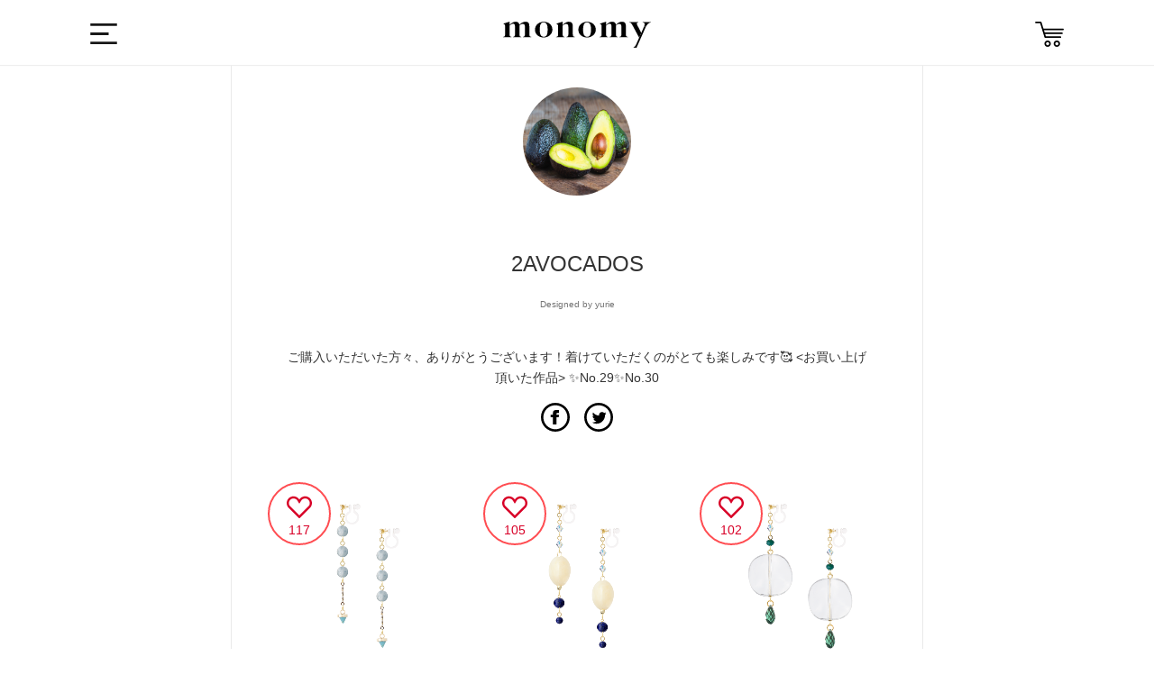

--- FILE ---
content_type: text/html; charset=utf-8
request_url: https://monomy.co/shop/brands/162782
body_size: 5980
content:
<!DOCTYPE html><html class="macintosh" lang="ja"><head><meta content="width=device-width,initial-scale=1.0,user-scalable=no" name="viewport" /><meta content="text/html; charset=UTF-8" http-equiv="Content-Type" /><title>2AVOCADOS | monomy the SHOP</title>
<meta name="description" content="ご購入いただいた方々、ありがとうございます！着けていただくのがとても楽しみです🥰 &lt;お買い上げ頂いた作品&gt; ✨No.29✨No.30">
<meta name="keywords" content="サービス, monomy, モノミー, アプリ, ec, ハンドメイド, アクセサリー, モノづくり">
<meta property="og:url" content="https://monomy.co/shop/brands/162782">
<meta property="og:description" content="ご購入いただいた方々、ありがとうございます！着けていただくのがとても楽しみです🥰
&lt;お買い上げ頂いた作品&gt;
✨No.29✨No.30">
<meta property="og:site_name" content="monomy the SHOP">
<meta property="og:type" content="article">
<meta property="og:image" content="https://d21p3uw9d97ep6.cloudfront.net/users/profile_icons/000/162/782/original/3ccfd24c9f6e4e0140dc9df4c61c6101090bb24e.png?1589039160">
<meta name="twitter:card" content="app">
<meta name="twitter:app:name:iphone" content="monomy">
<meta name="twitter:app:name:ipad" content="monomy">
<meta name="twitter:app:id:iphone" content="1002859550">
<meta name="twitter:app:id:ipad" content="1002859550">
<meta name="twitter:app:url:iphone" content="monomy://user/show/?id=162782">
<meta name="twitter:app:url:ipad" content="monomy://user/show/?id=162782">
<meta name="twitter:site" content="@monomy_">
<meta name="twitter:title" content="monomy the SHOP">
<meta name="twitter:description" content="ご購入いただいた方々、ありがとうございます！着けていただくのがとても楽しみです🥰
&lt;お買い上げ頂いた作品&gt;
✨No.29✨No.30">
<meta name="twitter:image" content="https://d21p3uw9d97ep6.cloudfront.net/users/profile_icons/000/162/782/original/3ccfd24c9f6e4e0140dc9df4c61c6101090bb24e.png?1589039160">
<meta property="al:ios:url" content="monomy://user/show/?id=162782">
<meta property="al:ios:app_store_id" content="1002859550">
<meta property="al:ios:app_name" content="monomy">
<meta name="apple-itunes-app" content="app-id=1002859550, app-argument=monomy://user/show/?id=162782">
<meta name="image" content="https://d21p3uw9d97ep6.cloudfront.net/users/profile_icons/000/162/782/original/3ccfd24c9f6e4e0140dc9df4c61c6101090bb24e.png?1589039160"><meta name="csrf-param" content="authenticity_token" />
<meta name="csrf-token" content="+Yljlkz31pghPbbrz8HS0NPfIbI4T98TfzPV+Q5PHTH+2B5Z5WqJlbdAYg8VCN5+gq6p6t4OyfNVPLuSWRGztA==" /><link rel="shortcut icon" type="image/x-icon" href="/assets/favicon-9dc79580276842a045398234a38fc4e3be4fe68f91c427edb2b55969ff09ae13.ico" /><link rel="stylesheet" media="all" href="/assets/ec-c67d458645fed36ac9a9c0bd978bcf4f4b0c71ca6fdc5f5330c941d5507ec33c.css" /><script src="/assets/ec-a66d1c166b055b632389a257cd13645c59024d76900305952d44607c1b560ad2.js"></script><script>
    var dataLayer = dataLayer || [];
    dataLayer.push({
        'uid': null,
        'type': null,
        'gender': null,
        'age': null
    });
</script></head><body class="drawer drawer--left brands show brands-show" data-action="show" data-controller="Brands"><!-- Google Tag Manager -->
<noscript><iframe src="//www.googletagmanager.com/ns.html?id=GTM-5M8BMH"
height="0" width="0" style="display:none;visibility:hidden"></iframe></noscript>
<script>(function(w,d,s,l,i){w[l]=w[l]||[];w[l].push({'gtm.start':
new Date().getTime(),event:'gtm.js'});var f=d.getElementsByTagName(s)[0],
j=d.createElement(s),dl=l!='dataLayer'?'&l='+l:'';j.async=true;j.src=
'//www.googletagmanager.com/gtm.js?id='+i+dl;f.parentNode.insertBefore(j,f);
})(window,document,'script','dataLayer','GTM-5M8BMH');</script>
<!-- End Google Tag Manager -->
<div class="header"><div class="header_main wrapper Grid Grid--center"><div class="dropdown"><label class="btn-dropdown" for="dropdown-1"><i class="i-humb"></i></label><input class="drawer-toggle drawer-hamburger" type="checkbox" id="dropdown-1" aria-hidden="true" style="display: none;"><label class="dropdown-overlay" for="dropdown-1"></label></div><div class="header_logo"><a class="m-logo" href="/shop"><i class="i-logo"></i></a></div><div class="header_list"><!--<div class="header_item"><div id="search-menu-button" class="header_item header_item_search"><i class="i-search"></i></div></div>--><a href="/shop/carts"><div class="header_item header_item_cart"><i class="i-cart"></i></div></a></div></div></div><div class="container"><div class="content"><div class="wrapper"></div><div class="l-main page-mypge"><div class="wrapper wrapper-middle"><div class="mo-box"><div class="wrapper wrapper-narrow-super m48"><div class="alignC"><img class="profile_avatar_image" src="https://d21p3uw9d97ep6.cloudfront.net/users/profile_icons/000/162/782/original/3ccfd24c9f6e4e0140dc9df4c61c6101090bb24e.png?1589039160" /><h1 class="page_title">2AVOCADOS<br /><span class="f10 color2">Designed by yurie</span></h1><p class="f14 m16">ご購入いただいた方々、ありがとうございます！着けていただくのがとても楽しみです🥰
&lt;お買い上げ頂いた作品&gt;
✨No.29✨No.30</p></div><div class="m-apps" style="width: 100%"><div class="Grid Grid--gutters Grid--1of2"><div class="Grid-cell"><a href="monomy://user/show/?id=162782" class="btn btn-app">アプリで開く</a></div><div class="Grid-cell"><a href="https://itunes.apple.com/jp/app/id1002859550" class="btn btn-app ios download">アプリをダウンロード</a></div></div></div><div class="alignC"><a href="https://www.facebook.com/sharer/sharer.php?u=https://monomy.co/shop/brands/162782" target="_blank"><i class="i-fb"></i></a><a href="https://twitter.com/share?url=https://monomy.co/shop/brands/162782&amp;text=2AVOCADOS ご購入いただいた方々、ありがとうございます！着けていただくのがとても楽しみです🥰
&lt;お買い上げ頂いた作品&gt;
✨No.29✨No.30" target="_blank"><i class="i-tw"></i></a></div></div><div class="items"><ul class="Grid Grid--top Grid--gutters Grid--1of3 sm-Grid--1of2"><li class="Grid-cell item"><div class="item-content"><a class="item_link" data-scheme="monomy://accessory/show/?id=2850018" href="/shop/items/2850018"><ul class="item_images"><li class="item_image js-item-image"><img onload="resizeItemImage(this)" src="https://d21p3uw9d97ep6.cloudfront.net/samples/images/002/850/018/large/39d6e2f1bec012b5257c03f90c991debddbdd68f.png?1591513885" /></li></ul></a><div class="item_info_1 cf"><div class="prices"></div><span class="price">¥4,880</span></div><ul class="item_state_list cf"><li class="item_state"><div class="like-container"><a href="javascript:void(0);" class="like-button item_like_box" data-sample-id="2850018" style="display: none;"><i class="i-heart"></i></a><a href="javascript:void(0);" class="unlike-button item_like_box" data-sample-id="2850018" style="display: block;"><i class="i-heart-off"></i></a><span class="item_like_box__like_count">117</span></div></li></ul></div></li><li class="Grid-cell item"><div class="item-content"><a class="item_link" data-scheme="monomy://accessory/show/?id=2900324" href="/shop/items/2900324"><ul class="item_images"><li class="item_image js-item-image"><img onload="resizeItemImage(this)" src="https://d21p3uw9d97ep6.cloudfront.net/samples/images/002/900/324/large/98a5d0fddb7c2fbb520ddd24ade0e899850133e7.png?1592577582" /></li></ul></a><div class="item_info_1 cf"><div class="prices"></div><span class="price">¥6,460</span></div><ul class="item_state_list cf"><li class="item_state"><div class="like-container"><a href="javascript:void(0);" class="like-button item_like_box" data-sample-id="2900324" style="display: none;"><i class="i-heart"></i></a><a href="javascript:void(0);" class="unlike-button item_like_box" data-sample-id="2900324" style="display: block;"><i class="i-heart-off"></i></a><span class="item_like_box__like_count">105</span></div></li></ul></div></li><li class="Grid-cell item"><div class="item-content"><a class="item_link" data-scheme="monomy://accessory/show/?id=2895213" href="/shop/items/2895213"><ul class="item_images"><li class="item_image js-item-image"><img onload="resizeItemImage(this)" src="https://d21p3uw9d97ep6.cloudfront.net/samples/images/002/895/213/large/e143bfac12fa814a94a0d832271e36957b381e00.png?1592476143" /></li></ul></a><div class="item_info_1 cf"><div class="prices"></div><span class="price">¥3,820</span></div><ul class="item_state_list cf"><li class="item_state"><div class="like-container"><a href="javascript:void(0);" class="like-button item_like_box" data-sample-id="2895213" style="display: none;"><i class="i-heart"></i></a><a href="javascript:void(0);" class="unlike-button item_like_box" data-sample-id="2895213" style="display: block;"><i class="i-heart-off"></i></a><span class="item_like_box__like_count">102</span></div></li></ul></div></li><li class="Grid-cell item"><div class="item-content"><a class="item_link" data-scheme="monomy://accessory/show/?id=3031209" href="/shop/items/3031209"><ul class="item_images"><li class="item_image js-item-image"><img onload="resizeItemImage(this)" src="https://d21p3uw9d97ep6.cloudfront.net/samples/images/003/031/209/large/472f91ac5ca92010a01f97a03ef650caf5cc8d9d.png?1595247304" /></li></ul></a><div class="item_info_1 cf"><div class="prices"></div><span class="price">¥5,144</span></div><ul class="item_state_list cf"><li class="item_state"><div class="like-container"><a href="javascript:void(0);" class="like-button item_like_box" data-sample-id="3031209" style="display: none;"><i class="i-heart"></i></a><a href="javascript:void(0);" class="unlike-button item_like_box" data-sample-id="3031209" style="display: block;"><i class="i-heart-off"></i></a><span class="item_like_box__like_count">97</span></div></li></ul></div></li><li class="Grid-cell item"><div class="item-content"><a class="item_link" data-scheme="monomy://accessory/show/?id=2997989" href="/shop/items/2997989"><ul class="item_images"><li class="item_image js-item-image"><img onload="resizeItemImage(this)" src="https://d21p3uw9d97ep6.cloudfront.net/samples/images/002/997/989/large/62db7167303e0c1f1cbf143fa8f654b861c8a2ec.png?1594559020" /></li></ul></a><div class="item_info_1 cf"><div class="prices"></div><span class="price">¥2,420</span></div><ul class="item_state_list cf"><li class="item_state"><div class="like-container"><a href="javascript:void(0);" class="like-button item_like_box" data-sample-id="2997989" style="display: none;"><i class="i-heart"></i></a><a href="javascript:void(0);" class="unlike-button item_like_box" data-sample-id="2997989" style="display: block;"><i class="i-heart-off"></i></a><span class="item_like_box__like_count">95</span></div></li></ul></div></li><li class="Grid-cell item"><div class="item-content"><a class="item_link" data-scheme="monomy://accessory/show/?id=2960611" href="/shop/items/2960611"><ul class="item_images"><li class="item_image js-item-image"><img onload="resizeItemImage(this)" src="https://d21p3uw9d97ep6.cloudfront.net/samples/images/002/960/611/large/efab23f5f72e0c68f3e9ac6f590a5c05a715a308.png?1593835141" /></li></ul></a><div class="item_info_1 cf"><div class="prices"></div><span class="price">¥1,630</span></div><ul class="item_state_list cf"><li class="item_state"><div class="like-container"><a href="javascript:void(0);" class="like-button item_like_box" data-sample-id="2960611" style="display: none;"><i class="i-heart"></i></a><a href="javascript:void(0);" class="unlike-button item_like_box" data-sample-id="2960611" style="display: block;"><i class="i-heart-off"></i></a><span class="item_like_box__like_count">86</span></div></li></ul></div></li><li class="Grid-cell item"><div class="item-content"><a class="item_link" data-scheme="monomy://accessory/show/?id=3871791" href="/shop/items/3871791"><ul class="item_images"><li class="item_image js-item-image"><img onload="resizeItemImage(this)" src="https://d21p3uw9d97ep6.cloudfront.net/samples/images/003/871/791/large/17de3fb28d69b89008908181ec5373590939b25a.png?1622285319" /></li></ul></a><div class="item_info_1 cf"><div class="prices"></div><span class="price">¥7,240</span></div><ul class="item_state_list cf"><li class="item_state"><div class="like-container"><a href="javascript:void(0);" class="like-button item_like_box" data-sample-id="3871791" style="display: none;"><i class="i-heart"></i></a><a href="javascript:void(0);" class="unlike-button item_like_box" data-sample-id="3871791" style="display: block;"><i class="i-heart-off"></i></a><span class="item_like_box__like_count">71</span></div></li></ul></div></li><li class="Grid-cell item"><div class="item-content"><a class="item_link" data-scheme="monomy://accessory/show/?id=4056655" href="/shop/items/4056655"><ul class="item_images"><li class="item_image js-item-image"><img onload="resizeItemImage(this)" src="https://d21p3uw9d97ep6.cloudfront.net/samples/images/004/056/655/large/6f833969160908b247a9b1ed9de290e3c3dc62a0.png?1644752364" /></li></ul></a><div class="item_info_1 cf"><div class="prices"></div><span class="price">¥3,212</span></div><ul class="item_state_list cf"><li class="item_state"><div class="like-container"><a href="javascript:void(0);" class="like-button item_like_box" data-sample-id="4056655" style="display: none;"><i class="i-heart"></i></a><a href="javascript:void(0);" class="unlike-button item_like_box" data-sample-id="4056655" style="display: block;"><i class="i-heart-off"></i></a><span class="item_like_box__like_count">67</span></div></li></ul></div></li><li class="Grid-cell item"><div class="item-content"><a class="item_link" data-scheme="monomy://accessory/show/?id=4049050" href="/shop/items/4049050"><ul class="item_images"><li class="item_image js-item-image"><img onload="resizeItemImage(this)" src="https://d21p3uw9d97ep6.cloudfront.net/samples/images/004/049/050/large/1d732c3f8327a498d46f6c76cc60ecf8cd577155.png?1643462596" /></li></ul></a><div class="item_info_1 cf"><div class="prices"></div><span class="price">¥6,600</span></div><ul class="item_state_list cf"><li class="item_state"><div class="like-container"><a href="javascript:void(0);" class="like-button item_like_box" data-sample-id="4049050" style="display: none;"><i class="i-heart"></i></a><a href="javascript:void(0);" class="unlike-button item_like_box" data-sample-id="4049050" style="display: block;"><i class="i-heart-off"></i></a><span class="item_like_box__like_count">67</span></div></li></ul></div></li><li class="Grid-cell item"><div class="item-content"><a class="item_link" data-scheme="monomy://accessory/show/?id=2822285" href="/shop/items/2822285"><ul class="item_images"><li class="item_image js-item-image"><img onload="resizeItemImage(this)" src="https://d21p3uw9d97ep6.cloudfront.net/samples/images/002/822/285/large/a3af4f2a71e7524a2662d5bcf3844d311ab5e60d.png?1590856323" /></li></ul></a><div class="item_info_1 cf"><div class="prices"></div><span class="price">¥5,184</span></div><ul class="item_state_list cf"><li class="item_state"><div class="like-container"><a href="javascript:void(0);" class="like-button item_like_box" data-sample-id="2822285" style="display: none;"><i class="i-heart"></i></a><a href="javascript:void(0);" class="unlike-button item_like_box" data-sample-id="2822285" style="display: block;"><i class="i-heart-off"></i></a><span class="item_like_box__like_count">62</span></div></li></ul></div></li><li class="Grid-cell item"><div class="item-content"><a class="item_link" data-scheme="monomy://accessory/show/?id=4059553" href="/shop/items/4059553"><ul class="item_images"><li class="item_image js-item-image"><img onload="resizeItemImage(this)" src="https://d21p3uw9d97ep6.cloudfront.net/samples/images/004/059/553/large/d75d79cd632e00dead046f4a688c5793799360b2.png?1645260068" /></li></ul></a><div class="item_info_1 cf"><div class="prices"></div><span class="price">¥7,364</span></div><ul class="item_state_list cf"><li class="item_state"><div class="like-container"><a href="javascript:void(0);" class="like-button item_like_box" data-sample-id="4059553" style="display: none;"><i class="i-heart"></i></a><a href="javascript:void(0);" class="unlike-button item_like_box" data-sample-id="4059553" style="display: block;"><i class="i-heart-off"></i></a><span class="item_like_box__like_count">61</span></div></li></ul></div></li><li class="Grid-cell item"><div class="item-content"><a class="item_link" data-scheme="monomy://accessory/show/?id=2824949" href="/shop/items/2824949"><ul class="item_images"><li class="item_image js-item-image"><img onload="resizeItemImage(this)" src="https://d21p3uw9d97ep6.cloudfront.net/samples/images/002/824/949/large/20a49e1f79ae4ebce7ddea0ef0a22d2f36802d3a.png?1590921630" /></li></ul></a><div class="item_info_1 cf"><div class="prices"></div><span class="price">¥2,864</span></div><ul class="item_state_list cf"><li class="item_state"><div class="like-container"><a href="javascript:void(0);" class="like-button item_like_box" data-sample-id="2824949" style="display: none;"><i class="i-heart"></i></a><a href="javascript:void(0);" class="unlike-button item_like_box" data-sample-id="2824949" style="display: block;"><i class="i-heart-off"></i></a><span class="item_like_box__like_count">60</span></div></li></ul></div></li></ul>  <nav class="pagination" role="navigation" aria-label="pager">
    
    
        <span class="page current">
  1
</span>

        <span class="page">
  <a rel="next" href="/shop/brands/162782?page=2">2</a>
</span>

        <span class="page">
  <a href="/shop/brands/162782?page=3">3</a>
</span>

        <span class="page">
  <a href="/shop/brands/162782?page=4">4</a>
</span>

      <span class="next">
  <a rel="next" href="/shop/brands/162782?page=2">&rsaquo;</a>
</span>

      <span class="last">
  <a href="/shop/brands/162782?page=4">&raquo;</a>
</span>

  </nav>
</div></div></div></div><div class="goto-pagetop"><img alt="TOP" class="js-goto-pagetop" src="/images/ec/common/goto-pagetop.png" /></div><footer class="footer"><div class="wrapper"><div class="footer_item Grid Grid--justify"><a class="m-logo Grid-cell"><img alt="Logo w 8bf0f546b02dbc557e8ea899856f4ed8d9091547ce54236658ba3e188fa363cd" src="/assets/ec/common/logo-w-8bf0f546b02dbc557e8ea899856f4ed8d9091547ce54236658ba3e188fa363cd.svg" /></a><div class="footer_sns Grid-cell"><a href="https://www.facebook.com/monomyapp" target="_blank"><img alt="I fb w 50290d178550b0d5ba08c80525b75c9d0c2f59b278707ceb99ea6a54dd131a27" src="/assets/ec/common/i-fb-w-50290d178550b0d5ba08c80525b75c9d0c2f59b278707ceb99ea6a54dd131a27.svg" /></a><a href="https://twitter.com/monomy_" target="_blank"><img alt="I tw w 31f98563e3509b63511112f18dc3d9806db48115d1e97f7ab8acadf5b4f2c24a" src="/assets/ec/common/i-tw-w-31f98563e3509b63511112f18dc3d9806db48115d1e97f7ab8acadf5b4f2c24a.svg" /></a><a href="https://www.instagram.com/monomy.jp" target="_blank"><img alt="I ig w 3769d8cd9454f2767ec4c6080cd3f523e85d81f9150e722d503cd94f02486ce1" src="/assets/ec/common/i-ig-w-3769d8cd9454f2767ec4c6080cd3f523e85d81f9150e722d503cd94f02486ce1.svg" /></a><a href="https://itunes.apple.com/jp/app/id1002859550" target="_blank" onclick="ga('send', 'event', 'ios_install_btn', 'click', 'shop-banner', {nonInteraction: true});"><img alt="I app b3adb5ca905130c1ffdc30a3b69e5fd37c5f198633ab0b821bef6455dd6ef852" class="app" src="/assets/ec/common/i-app-b3adb5ca905130c1ffdc30a3b69e5fd37c5f198633ab0b821bef6455dd6ef852.svg" /></a><a href="https://play.google.com/store/apps/details?id=jp.funup.monomy" target="_blank" onclick="ga('send', 'event', 'ios_install_btn', 'click', 'shop-banner', {nonInteraction: true});"><img alt="google-play" class="app" src="/assets/ec/common/i-google-play-4ccb830f4a526d883974cf68fc321f3ca124a9927cdbc551445e031ba6bb22e9.svg" /></a></div></div><div class="footer_links Grid Grid--justify"><ul class="Grid-cell"><li><a href="http://fun-up.jp/" target="_blank">運営会社</a></li><li><a href="http://fun-up.jp/#contact" target="_blank">お問い合わせ</a></li><li><a href="http://www.monomy.co/acceptable.html" target="_blank">利用規約</a></li><li><a href="http://www.monomy.co/privacy.html" target="_blank">プライバシーポリシー</a></li><li><a href="http://www.monomy.co/commercial.html" target="_blank">特定商取引法に基づく表示</a></li></ul><small class="Grid-cell">Copyright&copy; Fun Up Inc. All rights reserved.</small></div></div></footer></div></div><div class="sidebar"><nav class="drawer-nav" role="navigation"><div class="drawer-menu" style="transition-timing-function: cubic-bezier(0.1, 0.57, 0.1, 1); transition-duration: 0ms; transform: translate(0px, 0px) translateZ(0px);"><div class="side_item side_item-cat"><div class="sidebar_profile Grid-cell"><div class="user"><div class="user_icon_wrap"><a href="/users/sign_in" rel="nofollow"><i class="not-login-user-icon"></i><div class="brand-name-wrapper"><span class="user_name">ログイン</span></div></a></div></div></div><ul class="side-items"><li class="side_cat_item"><a class="side_cat_trigger" href="/shop"><i class="i-search"></i><p class="menu_name cf">アクセサリーを探す</p></a><div class="side_item side_item-cat side_item-list"><p class="side_item_ttl">カテゴリー</p><form class="js-category-form" action="/shop/items" accept-charset="UTF-8" method="get"><input name="utf8" type="hidden" value="&#x2713;" /><ul><li class="side_cat_item side_cat_item-all "><label><input data-search-form=".js-category-form" id="part_tag_all" name="part_tag" type="radio" value="all" /><span>全てのアイテム</span></label></li><li class="side_cat_item side_cat_item-pierce "><label><input data-search-form=".js-category-form" id="part_tag_pierce" name="part_tag" type="radio" value="pierce" /><span>ピアス</span></label></li><li class="side_cat_item side_cat_item-earrings "><label><input data-search-form=".js-category-form" id="part_tag_earrings" name="part_tag" type="radio" value="earrings" /><span>イヤリング</span></label></li><li class="side_cat_item side_cat_item-earcuff "><label><input data-search-form=".js-category-form" id="part_tag_earcuff" name="part_tag" type="radio" value="earcuff" /><span>イヤーカフ</span></label></li><li class="side_cat_item side_cat_item-neckless "><label><input data-search-form=".js-category-form" id="part_tag_neckless" name="part_tag" type="radio" value="neckless" /><span>ネックレス</span></label></li><li class="side_cat_item side_cat_item-bracelet "><label><input data-search-form=".js-category-form" id="part_tag_bracelet" name="part_tag" type="radio" value="bracelet" /><span>ブレスレット</span></label></li></ul></form></div></li><li class="side_cat_item"><a class="side_cat_trigger" href="/users/sign_in" rel="nofollow"><i class="i-sign-out"></i><p class="menu_name cf">ログインする</p></a></li><li class="side_cat_item"><a class="side_cat_trigger" href="/shop/carts"><i class="i-cart"></i><p class="menu_name cf">カート</p></a></li><li class="side_cat_item"><a class="side_cat_trigger" href="http://www.monomy.co/guide/02/" target="_blank"><i class="i-guide"></i><p class="menu_name cf">ガイド</p></a></li></ul></div></div></nav></div><!--Facebook Share-->
<div id="fb-root"></div>
<script>(function(d, s, id) {
	var js, fjs = d.getElementsByTagName(s)[0];
	if (d.getElementById(id)) return;
	js = d.createElement(s); js.id = id;
	js.src = "//connect.facebook.net/ja_JP/sdk.js#xfbml=1&version=v2.0";
	fjs.parentNode.insertBefore(js, fjs);
}(document, 'script', 'facebook-jssdk'));</script>

<!--Twitter Share-->
<script>
window.twttr=(function(d,s,id){var js,fjs=d.getElementsByTagName(s)[0],t=window.twttr||{};if(d.getElementById(id))return;js=d.createElement(s);js.id=id;js.src="https://platform.twitter.com/widgets.js";fjs.parentNode.insertBefore(js,fjs);t._e=[];t.ready=function(f){t._e.push(f);};return t;}(document,"script","twitter-wjs"));
</script>
</body></html><script src="/assets/iscroll.min-acea3ff84db6d886805fc94367789ad08d32b838ac53e0f7041fd67975f9b18c.js"></script><script src="/assets/drawer.min-023188c1f33b72531da414064bb49b9e2829fb57a940a0733070382b088bdb36.js"></script><script>(function() {
  $(function() {
    return $('.drawer').drawer();
  });

}).call(this);
</script>

--- FILE ---
content_type: image/svg+xml
request_url: https://monomy.co/assets/mobile-ec/common/i-guide-d46236558735f35a676744fec2c56a63ebbc4c1694ab852b14837cc70372d137.svg
body_size: 831
content:
<svg id="SvgjsSvg1123" xmlns="http://www.w3.org/2000/svg" version="1.1" xmlns:xlink="http://www.w3.org/1999/xlink" xmlns:svgjs="http://svgjs.com/svgjs" width="30" height="30" viewBox="0 0 30 30"><title>Combined Shape</title><desc>Created with Avocode.</desc><defs id="SvgjsDefs1124"></defs><path id="SvgjsPath1125" d="M32 1130C32 1121.71573 38.71573 1115 47 1115C55.28427 1115 62 1121.71573 62 1130C62 1138.28427 55.28427 1145 47 1145C38.71573 1145 32 1138.28427 32 1130ZM53.77 1129.14L47.93000000000001 1129.14L47.93000000000001 1131.9L50.63000000000001 1131.9L50.63000000000001 1134.48C50.32000000000001 1134.6100000000001 49.99000000000001 1134.71 49.63000000000001 1134.77C49.27000000000001 1134.83 48.89000000000001 1134.86 48.49000000000001 1134.86C47.790000000000006 1134.86 47.18000000000001 1134.75 46.64000000000001 1134.53C46.10000000000001 1134.31 45.64000000000001 1134 45.28000000000001 1133.61C44.91000000000001 1133.2199999999998 44.63000000000001 1132.75 44.45000000000001 1132.1999999999998C44.26000000000001 1131.6499999999999 44.17000000000001 1131.0499999999997 44.17000000000001 1130.3999999999999C44.17000000000001 1129.7599999999998 44.27000000000001 1129.1699999999998 44.48000000000001 1128.6299999999999C44.680000000000014 1128.09 44.97000000000001 1127.62 45.35000000000001 1127.2299999999998C45.720000000000006 1126.8399999999997 46.16000000000001 1126.5299999999997 46.67000000000001 1126.3099999999997C47.17000000000001 1126.0899999999997 47.73000000000001 1125.9799999999998 48.330000000000005 1125.9799999999998C49.02 1125.9799999999998 49.64000000000001 1126.0999999999997 50.190000000000005 1126.3499999999997C50.730000000000004 1126.5999999999997 51.17 1126.9099999999996 51.510000000000005 1127.2999999999997L53.67 1124.8399999999997C53.07 1124.2699999999998 52.29 1123.8099999999997 51.33 1123.4699999999998C50.37 1123.1299999999999 49.33 1122.9599999999998 48.21 1122.9599999999998C47.13 1122.9599999999998 46.120000000000005 1123.1299999999999 45.19 1123.4799999999998C44.25 1123.8299999999997 43.44 1124.3199999999997 42.75 1124.9699999999998C42.05 1125.62 41.51 1126.3999999999999 41.12 1127.3199999999997C40.72 1128.2399999999998 40.529999999999994 1129.2699999999998 40.529999999999994 1130.3999999999996C40.529999999999994 1131.5199999999995 40.71999999999999 1132.5399999999997 41.10999999999999 1133.4499999999996C41.489999999999995 1134.3599999999997 42.029999999999994 1135.1499999999996 42.71999999999999 1135.7999999999995C43.39999999999999 1136.4499999999996 44.21999999999999 1136.9599999999996 45.17999999999999 1137.3199999999995C46.129999999999995 1137.6799999999994 47.169999999999995 1137.8599999999994 48.309999999999995 1137.8599999999994C49.4 1137.8599999999994 50.41 1137.7499999999995 51.339999999999996 1137.5199999999995C52.26 1137.2899999999995 53.06999999999999 1136.9999999999995 53.769999999999996 1136.6399999999994Z " fill="#181818" fill-opacity="1" transform="matrix(1,0,0,1,-32,-1115)"></path></svg>

--- FILE ---
content_type: image/svg+xml
request_url: https://monomy.co/assets/ec/common/i-google-play-4ccb830f4a526d883974cf68fc321f3ca124a9927cdbc551445e031ba6bb22e9.svg
body_size: 3192
content:
<?xml version="1.0" encoding="UTF-8"?>
<svg width="189px" height="56px" viewBox="0 0 189 56" version="1.1" xmlns="http://www.w3.org/2000/svg" xmlns:xlink="http://www.w3.org/1999/xlink">
    <!-- Generator: Sketch 52.6 (67491) - http://www.bohemiancoding.com/sketch -->
    <title>badge-google-play</title>
    <desc>Created with Sketch.</desc>
    <defs>
        <linearGradient x1="-0.28%" y1="0.22%" x2="-0.21%" y2="0.12%" id="linearGradient-1">
            <stop stop-color="#32A071" offset="0%"></stop>
            <stop stop-color="#2DA771" offset="6.85%"></stop>
            <stop stop-color="#15CF74" offset="47.62%"></stop>
            <stop stop-color="#06E775" offset="80.09%"></stop>
            <stop stop-color="#00F076" offset="100%"></stop>
        </linearGradient>
        <linearGradient x1="93.3945736%" y1="74.1308%" x2="-60.6589147%" y2="33.1472%" id="linearGradient-2">
            <stop stop-color="#00A0FF" offset="0%"></stop>
            <stop stop-color="#00A1FF" offset="0.6599999%"></stop>
            <stop stop-color="#00BEFF" offset="26.01%"></stop>
            <stop stop-color="#00D2FF" offset="51.22%"></stop>
            <stop stop-color="#00DFFF" offset="76.04%"></stop>
            <stop stop-color="#00E3FF" offset="100%"></stop>
        </linearGradient>
        <linearGradient x1="107.728079%" y1="50.2511905%" x2="-130.66601%" y2="50.2511905%" id="linearGradient-3">
            <stop stop-color="#FFE000" offset="0%"></stop>
            <stop stop-color="#FFBD00" offset="40.87%"></stop>
            <stop stop-color="#FFA500" offset="77.54%"></stop>
            <stop stop-color="#FF9C00" offset="100%"></stop>
        </linearGradient>
        <linearGradient x1="86.384594%" y1="17.8993111%" x2="-49.8892419%" y2="194.484247%" id="linearGradient-4">
            <stop stop-color="#FF3A44" offset="0%"></stop>
            <stop stop-color="#C31162" offset="100%"></stop>
        </linearGradient>
        <linearGradient x1="-18.5809138%" y1="-54.5917418%" x2="42.278024%" y2="24.6221298%" id="linearGradient-5">
            <stop stop-color="#32A071" offset="0%"></stop>
            <stop stop-color="#2DA771" offset="6.85%"></stop>
            <stop stop-color="#15CF74" offset="47.62%"></stop>
            <stop stop-color="#06E775" offset="80.09%"></stop>
            <stop stop-color="#00F076" offset="100%"></stop>
        </linearGradient>
    </defs>
    <g id="badge-google-play" stroke="none" stroke-width="1" fill="none" fill-rule="evenodd">
        <g id="google-play">
            <rect id="Rectangle-path" fill="url(#linearGradient-1)" x="31.92" y="27.86" width="1" height="1"></rect>
            <path d="M182,1.12 L7,1.12 C3.78,1.12 1.12,3.78 1.12,7 L1.12,49 C1.12,52.22 3.78,54.88 7,54.88 L182,54.88 C185.22,54.88 187.88,52.22 187.88,49 L187.88,7 C187.88,3.78 185.22,1.12 182,1.12 Z" id="Path" fill="#000000"></path>
            <path d="M44.820998,30.0244 L37.9707983,33.9164 L37.8741983,33.9696 L17.5181993,45.535 C16.3183993,46.2168 15.2543993,46.1328 14.6089994,45.4496 C14.2015994,45.0184 13.9607994,44.3506 13.9607994,43.4826 L13.9607994,12.5202 C13.9607994,11.6536 14.2015994,10.9844 14.6089994,10.5532 L14.7125994,10.451 L14.7293994,10.4678 C14.6929994,10.5014 14.6453994,10.5168 14.6103994,10.5532 C15.2557993,9.87140001 16.3197993,9.78600001 17.5195993,10.4678 L37.9707983,22.0878 L37.9693983,22.0892 L37.9707983,22.0892 L44.820998,25.9812 C46.7781979,27.0928 46.7781979,28.9114 44.820998,30.0244" id="Fill-1" fill="url(#linearGradient-2)"></path>
            <polygon id="Shape" fill="#FFFFFF" points="105.84 9.8 107.1 9.8 111.16 16.38 111.3 16.38 111.16 14.7 111.16 9.8 112.28 9.8 112.28 18.2 111.16 18.2 106.82 11.34 106.82 11.34 106.82 13.02 106.82 18.2 105.84 18.2"></polygon>
            <path d="M96.88,10.92 C97.72,10.08 98.7,9.66 99.96,9.66 C101.22,9.66 102.2,10.08 103.04,10.92 C103.88,11.76 104.3,12.74 104.3,14 C104.3,15.26 103.88,16.24 103.04,17.08 C102.2,17.92 101.22,18.34 99.96,18.34 C98.7,18.34 97.72,17.92 96.88,17.08 C96.04,16.24 95.62,15.26 95.62,14 C95.62,12.74 96.04,11.76 96.88,10.92 Z M99.96,17.36 C100.8,17.36 101.64,17.08 102.2,16.38 C102.76,15.68 103.18,14.98 103.18,14 C103.18,13.02 102.9,12.18 102.2,11.62 C101.64,10.92 100.8,10.64 99.96,10.64 C99.12,10.64 98.28,10.92 97.72,11.62 C97.16,12.18 96.74,13.02 96.74,14 C96.74,14.98 97.02,15.82 97.72,16.38 C98.28,17.08 99.12,17.36 99.96,17.36 Z" id="Combined-Shape" fill="#FFFFFF" fill-rule="nonzero"></path>
            <polygon id="Shape" fill="#FFFFFF" points="86.38 10.78 86.38 9.8 92.12 9.8 92.12 10.78 89.74 10.78 89.74 18.2 88.76 18.2 88.76 10.78"></polygon>
            <rect id="Rectangle-path" fill="#FFFFFF" x="83.86" y="9.8" width="1.12" height="8.4"></rect>
            <polygon id="Shape" fill="#FFFFFF" points="73.92 10.78 73.92 9.8 79.8 9.8 79.8 10.78 77.42 10.78 77.42 18.2 76.3 18.2 76.3 10.78"></polygon>
            <polygon id="Shape" fill="#FFFFFF" points="67.9 9.8 72.8 9.8 72.8 10.78 69.02 10.78 69.02 13.44 72.52 13.44 72.52 14.56 69.02 14.56 69.02 17.22 72.8 17.22 72.8 18.2 67.9 18.2"></polygon>
            <path d="M59.22,10.92 C60.06,10.08 61.04,9.66 62.3,9.66 C62.86,9.66 63.42,9.8 63.98,10.08 C64.54,10.36 64.96,10.64 65.24,11.06 L64.54,11.76 C63.98,11.06 63.28,10.78 62.3,10.78 C61.46,10.78 60.62,11.06 60.06,11.76 C59.36,12.32 59.08,13.16 59.08,14.14 C59.08,15.12 59.36,15.96 60.06,16.52 C60.76,17.08 61.46,17.5 62.3,17.5 C63.28,17.5 63.98,17.22 64.68,16.52 C65.1,16.1 65.38,15.54 65.38,14.84 L62.3,14.84 L62.3,13.72 L66.36,13.72 L66.36,14.42 C66.36,15.54 66.08,16.52 65.38,17.22 C64.54,18.06 63.56,18.48 62.3,18.48 C61.04,18.48 60.06,18.06 59.22,17.22 C58.38,16.38 57.96,15.4 57.96,14.14 C57.96,12.74 58.38,11.76 59.22,10.92 Z" id="Shape" fill="#FFFFFF"></path>
            <polygon id="Shape" fill="#FFFFFF" points="168.98 47.6 166.18 47.6 168.84 41.72 164.22 31.22 167.02 31.22 170.1 38.78 170.24 38.78 173.18 31.22 176.12 31.22"></polygon>
            <path d="M158.76,30.8 C156.8,30.8 154.84,31.64 154.14,33.46 L156.52,34.44 C157.08,33.46 157.92,33.18 158.9,33.18 C160.3,33.18 161.56,34.02 161.7,35.42 L161.7,35.56 C161.28,35.28 160.16,34.86 159.04,34.86 C156.52,34.86 154,36.26 154,38.78 C154,41.16 156.1,42.7 158.34,42.7 C160.16,42.7 161,41.86 161.7,41.02 L161.84,41.02 L161.84,42.42 L164.36,42.42 L164.36,35.7 C164.08,32.48 161.7,30.8 158.76,30.8 Z M158.48,40.32 C157.64,40.32 156.38,39.9 156.38,38.78 C156.38,37.38 157.92,36.96 159.18,36.96 C160.3,36.96 160.86,37.24 161.56,37.52 C161.28,39.2 159.88,40.32 158.48,40.32 Z" id="Shape" fill="#FFFFFF" fill-rule="nonzero"></path>
            <rect id="Rectangle-path" fill="#FFFFFF" x="149.66" y="24.92" width="2.66" height="17.5"></rect>
            <path d="M142.52,24.92 L136.22,24.92 L136.22,42.42 L138.88,42.42 L138.88,35.84 L142.52,35.84 C145.46,35.84 148.26,33.74 148.26,30.38 C148.26,27.02 145.46,24.92 142.52,24.92 Z M142.66,33.32 L138.88,33.32 L138.88,27.3 L142.66,27.3 C144.62,27.3 145.74,28.98 145.74,30.24 C145.6,31.64 144.48,33.32 142.66,33.32 Z" id="Shape" fill="#FFFFFF" fill-rule="nonzero"></path>
            <path d="M125.44,40.32 C124.04,40.32 123.2,39.76 122.5,38.5 L130.48,35.14 L130.2,34.44 C129.64,33.04 128.24,30.66 125.16,30.66 C122.08,30.66 119.56,33.04 119.56,36.68 C119.56,40.04 122.08,42.7 125.44,42.7 C128.1,42.7 129.78,41.02 130.34,40.04 L128.38,38.64 C127.68,39.76 126.84,40.32 125.44,40.32 Z M125.3,33.04 C126.28,33.04 127.26,33.6 127.54,34.3 L122.22,36.54 C122.08,34.3 123.9,33.04 125.3,33.04 Z" id="Shape" fill="#FFFFFF" fill-rule="nonzero"></path>
            <rect id="Rectangle-path" fill="#FFFFFF" x="115.64" y="24.92" width="2.66" height="17.5"></rect>
            <path d="M111.44,31.22 L111.44,32.2 L111.3,32.2 C110.74,31.5 109.62,30.8 108.22,30.8 C105.28,30.8 102.48,33.46 102.48,36.82 C102.48,40.18 105.14,42.7 108.22,42.7 C109.62,42.7 110.74,42 111.3,41.3 L111.44,41.3 L111.44,42.14 C111.44,44.38 110.18,45.64 108.22,45.64 C106.68,45.64 105.56,44.52 105.28,43.54 L103.04,44.52 C103.74,46.06 105.42,48.02 108.36,48.02 C111.44,48.02 113.96,46.2 113.96,41.86 L113.96,31.22 L111.44,31.22 Z M108.36,40.32 C106.54,40.32 105,38.78 105,36.68 C105,34.58 106.54,33.04 108.36,33.04 C110.18,33.04 111.58,34.58 111.58,36.68 C111.58,38.92 110.18,40.32 108.36,40.32 Z" id="Shape" fill="#FFFFFF" fill-rule="nonzero"></path>
            <path d="M95.34,30.8 C91.98,30.8 89.32,33.32 89.32,36.82 C89.32,40.18 91.98,42.84 95.34,42.84 C98.7,42.84 101.36,40.32 101.36,36.82 C101.36,33.32 98.7,30.8 95.34,30.8 Z M95.34,40.32 C93.52,40.32 91.98,38.78 91.98,36.68 C91.98,34.58 93.52,33.04 95.34,33.04 C97.16,33.04 98.7,34.44 98.7,36.68 C98.7,38.92 97.16,40.32 95.34,40.32 Z" id="Shape" fill="#FFFFFF" fill-rule="nonzero"></path>
            <path d="M82.32,30.8 C78.96,30.8 76.3,33.32 76.3,36.82 C76.3,40.18 78.96,42.84 82.32,42.84 C85.68,42.84 88.34,40.32 88.34,36.82 C88.34,33.32 85.68,30.8 82.32,30.8 Z M82.32,40.32 C80.5,40.32 78.96,38.78 78.96,36.68 C78.96,34.58 80.5,33.04 82.32,33.04 C84.14,33.04 85.68,34.44 85.68,36.68 C85.68,38.92 84.14,40.32 82.32,40.32 Z" id="Shape" fill="#FFFFFF" fill-rule="nonzero"></path>
            <path d="M73.36,40.18 C71.68,41.86 69.72,42.84 66.92,42.84 C61.88,42.84 57.54,38.64 57.54,33.6 C57.54,28.56 61.88,24.36 66.92,24.36 C69.72,24.36 71.68,25.48 73.22,26.88 L71.4,28.56 C70.28,27.58 68.88,26.74 66.78,26.74 C63,26.74 60.2,29.68 60.2,33.46 C60.2,37.24 63.14,40.18 66.78,40.18 C69.16,40.18 70.56,39.2 71.4,38.36 C72.1,37.66 72.66,36.54 72.8,35.14 L66.78,35.14 L66.78,32.62 L75.32,32.62 C75.46,33.04 75.46,33.6 75.46,34.16 C75.46,36.12 74.9,38.5 73.36,40.18 Z" id="Shape" fill="#FFFFFF"></path>
            <path d="M37.8182,33.9836 L32.0432,28.2044 L32.0432,27.7956 L37.821,22.0178 L44.7958,25.9798 C46.7502,27.0914 46.7502,28.9086 44.7958,30.0188 L37.9512,33.908 L37.8182,33.9836" id="Fill-21" fill="url(#linearGradient-3)"></path>
            <path d="M37.9512,33.908 L32.0432,28 L14.609,45.4342 C15.2544,46.116 16.3184,46.2 17.5168,45.5196 L37.9512,33.908" id="Fill-23" fill="url(#linearGradient-4)"></path>
            <path d="M37.9512,22.092 L17.5168,10.4804 C16.3184,9.8 15.2544,9.884 14.609,10.5658 L32.0432,28 L37.9512,22.092" id="Fill-26" fill="url(#linearGradient-5)"></path>
            <path d="M182,1.12 C185.22,1.12 187.88,3.78 187.88,7 L187.88,49 C187.88,52.22 185.22,54.88 182,54.88 L7,54.88 C3.78,54.88 1.12,52.22 1.12,49 L1.12,7 C1.12,3.78 3.78,1.12 7,1.12 L182,1.12 Z M182,0 L7,0 C3.08,0 0,3.08 0,7 L0,49 C0,52.92 3.08,56 7,56 L182,56 C185.92,56 189,52.92 189,49 L189,7 C189,3.08 185.92,0 182,0 Z" id="outline" fill="#A6A6A6" fill-rule="nonzero"></path>
        </g>
    </g>
</svg>